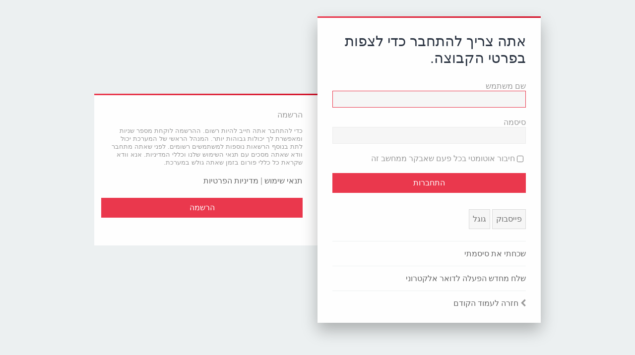

--- FILE ---
content_type: text/html; charset=UTF-8
request_url: https://www.shedim.org/memberlist.php?mode=group&g=5&sid=9b35b6c3144866d1b6198b36fcaff54e
body_size: 2406
content:
<!DOCTYPE html>
<html dir="rtl" lang="he">
<head>
<meta charset="utf-8" />
<meta http-equiv="X-UA-Compatible" content="IE=edge">
<meta name="viewport" content="width=device-width, initial-scale=1" />

        <link href="./mobiquo/smartbanner/manifest.json" rel="manifest">
        
        <meta name="apple-itunes-app" content="app-id=307880732, affiliate-data=at=10lR7C, app-argument=tapatalk://www.shedim.org/?ttfid=2228395" />
        
<title>השדים האדומים - פורום אוהדי הפועל תל אביב - התחברות</title>

	<link rel="alternate" type="application/atom+xml" title="הזנות - השדים האדומים - פורום אוהדי הפועל תל אביב" href="/app.php/feed?sid=1d90e595af2a8f40e1b4f2c8c29215f2">			<link rel="alternate" type="application/atom+xml" title="הזנות - נושאים חדשים" href="/app.php/feed/topics?sid=1d90e595af2a8f40e1b4f2c8c29215f2">				

	<link rel="icon" href="https://www.shedim.org/ext/planetstyles/flightdeck/store/Shedim_favicon_128.png" />

<!--
	phpBB style name: Milk v2
	Based on style:   Merlin Framework (http://www.planetstyles.net)
-->

<link href="./assets/css/font-awesome.min.css?assets_version=257" rel="stylesheet">
<link href="./styles/Milk_v2/theme/stylesheet.css?assets_version=257" rel="stylesheet">
<link href="./styles/Milk_v2/theme/he/stylesheet.css?assets_version=257" rel="stylesheet">

<link href="./styles/Milk_v2/theme/blank.css?assets_version=257" rel="stylesheet" class="colour_switch_link"  />


        	<link href="./styles/Milk_v2/theme/colour-presets/Hot_Red.css?assets_version=257" rel="stylesheet" class="preset_stylesheet">
    
	<link href="./styles/Milk_v2/theme/bidi.css?assets_version=257" rel="stylesheet">


<!--[if lte IE 9]>
	<link href="./styles/Milk_v2/theme/tweaks.css?assets_version=257" rel="stylesheet">
<![endif]-->

<style type="text/css">
    .mention {
        color: #ff0000;
    }
</style>

<link href="./ext/gfksx/ThanksForPosts/styles/prosilver/theme/thanks.css?assets_version=257" rel="stylesheet" media="screen" />
<link href="./ext/paul999/mention/styles/all/theme/mention.css?assets_version=257" rel="stylesheet" media="screen" />



</head>
<body id="phpbb" class="nojs notouch section-memberlist rtl  sidebar-both body-layout-Fluid auth-page">

<div class="login_container">
    <div class="login_container_left">
        <div class="login_container_left_section_content fancy_panel animated fadeIn">
        	<div class="login_container_padding login_form">
                <form action="./ucp.php?mode=login&amp;sid=1d90e595af2a8f40e1b4f2c8c29215f2" method="post" id="login" data-focus="username">
                    <h2 class="login-title">אתה צריך להתחבר כדי לצפות בפרטי הקבוצה.</h2>
                
                    <fieldset class="fields1">
                                                <div>
                            <label for="username">שם משתמש</label>
                            <input type="text" tabindex="1" name="username" id="username" size="25" value="" class="inputbox" />
                        </div>
                        <div>
                            <label for="password">סיסמה</label>
                            <input type="password" tabindex="2" id="password" name="password" size="25" class="inputbox" autocomplete="off" />
                        </div>
                                                    <div>                    
                                <label for="autologin"><input type="checkbox" name="autologin" id="autologin" tabindex="4" /> חיבור אוטומטי בכל פעם שאבקר ממחשב זה</label>                            
                            </div>
                                                                
                        <input type="hidden" name="redirect" value="./memberlist.php?g=5&amp;mode=group&amp;sid=1d90e595af2a8f40e1b4f2c8c29215f2" />
<input type="hidden" name="creation_time" value="1769415651" />
<input type="hidden" name="form_token" value="61eb7b63180dab70b101c1fda4a25f68ce277e9e" />

						
                        <input type="hidden" name="sid" value="1d90e595af2a8f40e1b4f2c8c29215f2" />

                        <input type="submit" name="login" tabindex="6" value="התחברות" class="button2 specialbutton" />
                    </fieldset>            
                </form>
                                    <br>
<div class="content">
			<a href="https://www.shedim.org/ucp.php?mode=login&login=external&oauth_service=facebook" class="button2">פייסבוק</a>
			<a href="https://www.shedim.org/ucp.php?mode=login&login=external&oauth_service=google" class="button2">גוגל</a>
	</div>
                                                	<div class="login_form_forgot_link">
						<a href="/app.php/user/forgot_password?sid=1d90e595af2a8f40e1b4f2c8c29215f2">שכחתי את סיסמתי</a>
                    </div>
                				                	<div class="login_form_forgot_link">
                    	<a href="./ucp.php?mode=resend_act&amp;sid=1d90e595af2a8f40e1b4f2c8c29215f2">שלח מחדש הפעלה לדואר אלקטרוני</a>
                    </div>
                  
                <div class="login_form_forgot_link">
                    <i class="fa fa-chevron-left" aria-hidden="true"></i> <a href="./index.php?sid=1d90e595af2a8f40e1b4f2c8c29215f2">חזרה לעמוד הקודם</a>
                </div>                              
            </div>
        </div>
    </div>
    
	    <div class="login_container_right">
        <div class="login_container_right_section_content fancy_panel animated fadeIn"> 
			<div class="login_container_padding"> 
                <h3>הרשמה</h3>
                <p class="login_container_info">כדי להתחבר אתה חייב להיות רשום. ההרשמה לוקחת מספר שניות ומאפשרת לך יכולות גבוהות יותר. המנהל הראשי של המערכת יכול לתת בנוסף הרשאות נוספות למשתמשים רשומים. לפני שאתה מתחבר וודא שאתה מסכים עם תנאי השימוש שלנו וכללי המדיניות. אנא וודא שקראת כל כללי פורום בזמן שאתה גולש במערכת.</p>
                <p><strong><a href="./ucp.php?mode=terms&amp;sid=1d90e595af2a8f40e1b4f2c8c29215f2">תנאי שימוש</a> | <a href="./ucp.php?mode=privacy&amp;sid=1d90e595af2a8f40e1b4f2c8c29215f2">מדיניות הפרטיות</a></strong></p>
                <p><a href="./ucp.php?mode=register&amp;sid=1d90e595af2a8f40e1b4f2c8c29215f2" class="button2 specialbutton">הרשמה</a></p>
            </div> 
        </div>
    </div> 
	             

</div><!-- /.login_container -->

<script type="text/javascript">

</script>


            <div>
                <a id="bottom" class="anchor" accesskey="z"></a>
                            </div>

            <script type="text/javascript" src="./assets/javascript/jquery-3.6.0.min.js?assets_version=257"></script>

            
            <script type="text/javascript" src="./assets/javascript/core.js?assets_version=257"></script>
                        
            

            

                        <script src="./styles/prosilver/template/forum_fn.js?assets_version=257"></script>
<script src="./styles/prosilver/template/ajax.js?assets_version=257"></script>


            
            
</body>
</html>
